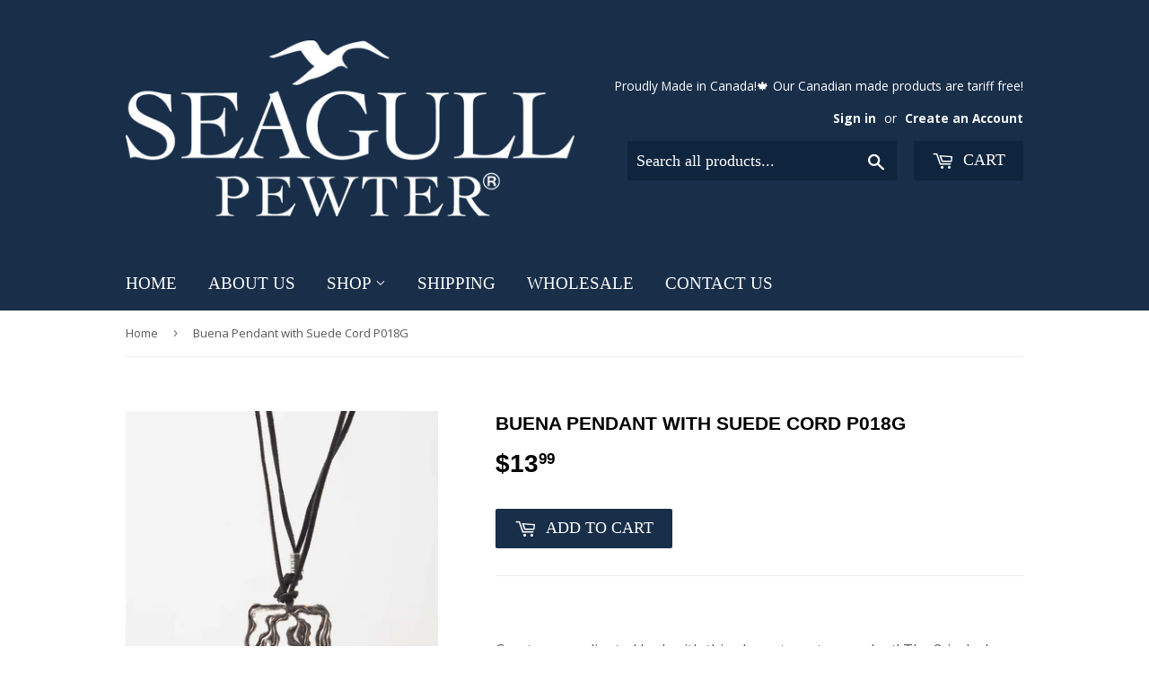

--- FILE ---
content_type: text/javascript; charset=utf-8
request_url: https://seagullpewter.com/products/p018.js
body_size: 497
content:
{"id":4699885763,"title":"Buena Pendant with Suede Cord P018G","handle":"p018","description":"\u003cp\u003e \u003c\/p\u003e\n\u003cp\u003eCreate a coordinated look with this elegant pewter pendant! The 2-inch charm hangs from an 18-inch suede cord featuring an adjustable bead that lets you customize the length to perfection.\u003c\/p\u003e\n\u003cp\u003eMix and match with the coordinating Buena earrings for a complete ensemble, or wear it solo for understated sophistication. A versatile piece that adapts to your style and mood.\u003c\/p\u003e\n\u003cp style=\"text-align: center;\"\u003e\u003cspan style=\"color: rgb(255, 42, 0);\"\u003e\u003cem\u003e\u003cstrong\u003eProudly Made in Canada!\u003c\/strong\u003e\u003c\/em\u003e\u003c\/span\u003e\u003c\/p\u003e\n\u003cp\u003e\u003cspan style=\"color: rgb(255, 42, 0);\"\u003e\u003cimg style=\"display: block; margin-left: auto; margin-right: auto;\" height=\"45\" width=\"68\" alt=\"Canada Maple Leaf\" src=\"https:\/\/cdn.shopify.com\/s\/files\/1\/1125\/1194\/files\/canada-maple-leaf.png?v=1755185851\"\u003e\u003c\/span\u003e\u003c\/p\u003e\n\u003cp\u003e \u003c\/p\u003e","published_at":"2016-01-12T18:49:21-04:00","created_at":"2016-01-12T18:49:22-04:00","vendor":"Seagull Pewter","type":"6017;","tags":[],"price":1399,"price_min":1399,"price_max":1399,"available":true,"price_varies":false,"compare_at_price":null,"compare_at_price_min":0,"compare_at_price_max":0,"compare_at_price_varies":false,"variants":[{"id":14429067459,"title":"Default Title","option1":"Default Title","option2":null,"option3":null,"sku":"P018G","requires_shipping":true,"taxable":true,"featured_image":null,"available":true,"name":"Buena Pendant with Suede Cord P018G","public_title":null,"options":["Default Title"],"price":1399,"weight":0,"compare_at_price":null,"inventory_quantity":40,"inventory_management":"shopify","inventory_policy":"continue","barcode":null,"requires_selling_plan":false,"selling_plan_allocations":[]}],"images":["\/\/cdn.shopify.com\/s\/files\/1\/1125\/1194\/products\/0004064_0.jpeg?v=1749049673"],"featured_image":"\/\/cdn.shopify.com\/s\/files\/1\/1125\/1194\/products\/0004064_0.jpeg?v=1749049673","options":[{"name":"Title","position":1,"values":["Default Title"]}],"url":"\/products\/p018","media":[{"alt":null,"id":103978500140,"position":1,"preview_image":{"aspect_ratio":0.75,"height":1280,"width":960,"src":"https:\/\/cdn.shopify.com\/s\/files\/1\/1125\/1194\/products\/0004064_0.jpeg?v=1749049673"},"aspect_ratio":0.75,"height":1280,"media_type":"image","src":"https:\/\/cdn.shopify.com\/s\/files\/1\/1125\/1194\/products\/0004064_0.jpeg?v=1749049673","width":960}],"requires_selling_plan":false,"selling_plan_groups":[]}

--- FILE ---
content_type: text/javascript; charset=utf-8
request_url: https://seagullpewter.com/products/p018.js
body_size: 490
content:
{"id":4699885763,"title":"Buena Pendant with Suede Cord P018G","handle":"p018","description":"\u003cp\u003e \u003c\/p\u003e\n\u003cp\u003eCreate a coordinated look with this elegant pewter pendant! The 2-inch charm hangs from an 18-inch suede cord featuring an adjustable bead that lets you customize the length to perfection.\u003c\/p\u003e\n\u003cp\u003eMix and match with the coordinating Buena earrings for a complete ensemble, or wear it solo for understated sophistication. A versatile piece that adapts to your style and mood.\u003c\/p\u003e\n\u003cp style=\"text-align: center;\"\u003e\u003cspan style=\"color: rgb(255, 42, 0);\"\u003e\u003cem\u003e\u003cstrong\u003eProudly Made in Canada!\u003c\/strong\u003e\u003c\/em\u003e\u003c\/span\u003e\u003c\/p\u003e\n\u003cp\u003e\u003cspan style=\"color: rgb(255, 42, 0);\"\u003e\u003cimg style=\"display: block; margin-left: auto; margin-right: auto;\" height=\"45\" width=\"68\" alt=\"Canada Maple Leaf\" src=\"https:\/\/cdn.shopify.com\/s\/files\/1\/1125\/1194\/files\/canada-maple-leaf.png?v=1755185851\"\u003e\u003c\/span\u003e\u003c\/p\u003e\n\u003cp\u003e \u003c\/p\u003e","published_at":"2016-01-12T18:49:21-04:00","created_at":"2016-01-12T18:49:22-04:00","vendor":"Seagull Pewter","type":"6017;","tags":[],"price":1399,"price_min":1399,"price_max":1399,"available":true,"price_varies":false,"compare_at_price":null,"compare_at_price_min":0,"compare_at_price_max":0,"compare_at_price_varies":false,"variants":[{"id":14429067459,"title":"Default Title","option1":"Default Title","option2":null,"option3":null,"sku":"P018G","requires_shipping":true,"taxable":true,"featured_image":null,"available":true,"name":"Buena Pendant with Suede Cord P018G","public_title":null,"options":["Default Title"],"price":1399,"weight":0,"compare_at_price":null,"inventory_quantity":40,"inventory_management":"shopify","inventory_policy":"continue","barcode":null,"requires_selling_plan":false,"selling_plan_allocations":[]}],"images":["\/\/cdn.shopify.com\/s\/files\/1\/1125\/1194\/products\/0004064_0.jpeg?v=1749049673"],"featured_image":"\/\/cdn.shopify.com\/s\/files\/1\/1125\/1194\/products\/0004064_0.jpeg?v=1749049673","options":[{"name":"Title","position":1,"values":["Default Title"]}],"url":"\/products\/p018","media":[{"alt":null,"id":103978500140,"position":1,"preview_image":{"aspect_ratio":0.75,"height":1280,"width":960,"src":"https:\/\/cdn.shopify.com\/s\/files\/1\/1125\/1194\/products\/0004064_0.jpeg?v=1749049673"},"aspect_ratio":0.75,"height":1280,"media_type":"image","src":"https:\/\/cdn.shopify.com\/s\/files\/1\/1125\/1194\/products\/0004064_0.jpeg?v=1749049673","width":960}],"requires_selling_plan":false,"selling_plan_groups":[]}